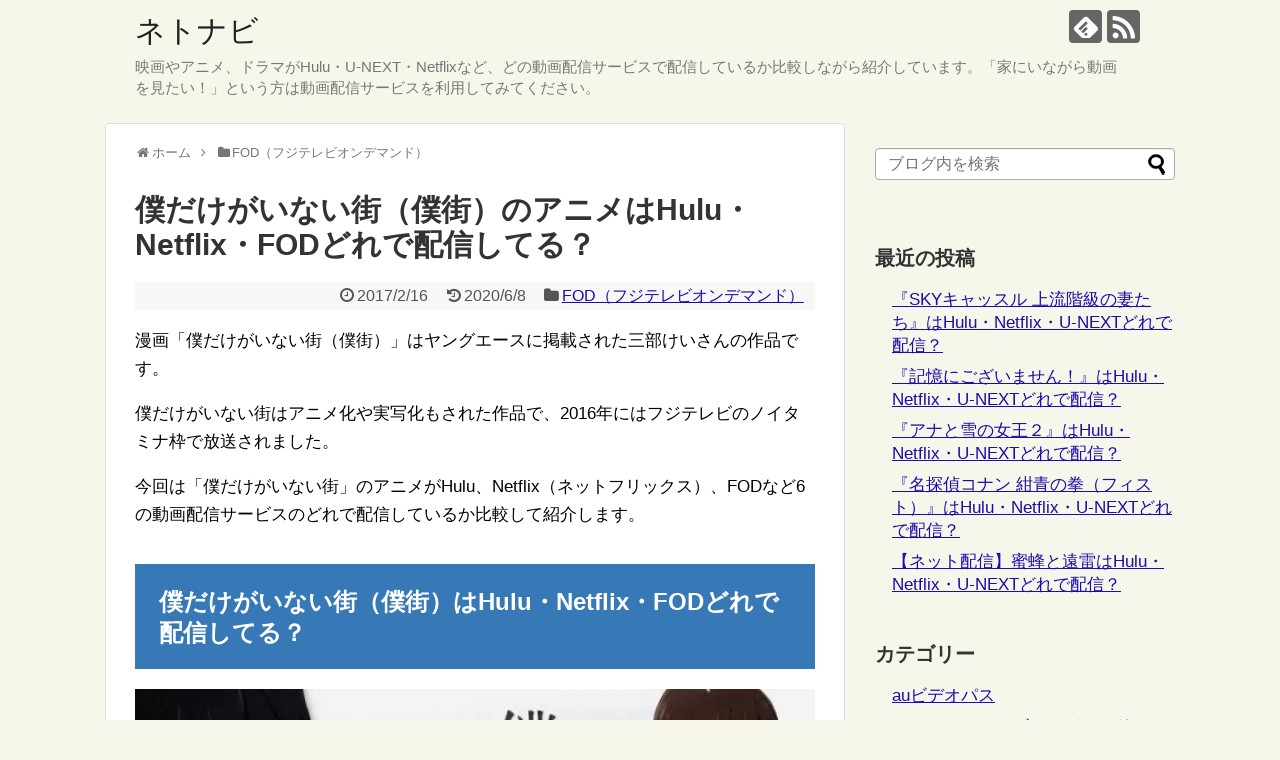

--- FILE ---
content_type: text/html; charset=UTF-8
request_url: https://netdouganavi.com/2017/02/16/unext_bokumati/
body_size: 12949
content:
<!DOCTYPE html><html lang="ja"
 prefix="og: https://ogp.me/ns#" ><head><meta charset="UTF-8"><meta name="viewport" content="width=device-width,initial-scale=1"><link rel="alternate" type="application/rss+xml" title="ネトナビ RSS Feed" href="https://netdouganavi.com/feed/" /><link rel="pingback" href="https://netdouganavi.com/xmlrpc.php" /><meta name="description" content="漫画「僕だけがいない街（僕街）」はヤングエースに掲載された三部けいさんの作品です。僕だけがいない街はアニメ化や実写化もされた作品で、2016年にはフジテレビのノイタミナ枠で放送されました。今回は「僕だけがいない街」のアニメがHulu、Net" /><meta name="keywords" content="FOD（フジテレビオンデマンド）" /><meta property="og:type" content="article"><meta property="og:description" content="漫画「僕だけがいない街（僕街）」はヤングエースに掲載された三部けいさんの作品です。僕だけがいない街はアニメ化や実写化もされた作品で、2016年にはフジテレビのノイタミナ枠で放送されました。今回は「僕だけがいない街」のアニメがHulu、Net"><meta property="og:title" content="僕だけがいない街（僕街）のアニメはHulu・Netflix・FODどれで配信してる？"><meta property="og:url" content="https://netdouganavi.com/2017/02/16/unext_bokumati/"><meta property="og:image" content="https://netdouganavi.com/wp-content/uploads/2017/02/boku.jpg"><meta property="og:site_name" content="ネトナビ"><meta property="og:locale" content="ja_JP"><meta name="twitter:card" content="summary"><meta name="twitter:description" content="漫画「僕だけがいない街（僕街）」はヤングエースに掲載された三部けいさんの作品です。僕だけがいない街はアニメ化や実写化もされた作品で、2016年にはフジテレビのノイタミナ枠で放送されました。今回は「僕だけがいない街」のアニメがHulu、Net"><meta name="twitter:title" content="僕だけがいない街（僕街）のアニメはHulu・Netflix・FODどれで配信してる？"><meta name="twitter:url" content="https://netdouganavi.com/2017/02/16/unext_bokumati/"><meta name="twitter:image" content="https://netdouganavi.com/wp-content/uploads/2017/02/boku.jpg"><meta name="twitter:domain" content="netdouganavi.com"><link media="all" href="https://netdouganavi.com/wp-content/cache/autoptimize/css/autoptimize_30ce672013a22ac33b908ade66fe1119.css" rel="stylesheet" /><link media="print" href="https://netdouganavi.com/wp-content/cache/autoptimize/css/autoptimize_3c2cfaa3722d977fbc9c5dc7148562b7.css" rel="stylesheet" /><title>僕だけがいない街（僕街）のアニメはHulu・Netflix・FODどれで配信してる？ | ネトナビ</title><meta name="description" content="アニメ「僕だけがいない街（僕街）」はhulu・Netflix・FODのどれで見れるのか比較して紹介しています。「僕だけがいない街」は話数が短く、短時間で見やすいアニメなのでかなりオススメです。"/><link rel="canonical" href="https://netdouganavi.com/2017/02/16/unext_bokumati/" /><meta property="og:site_name" content="ネトナビ | 映画やアニメ、ドラマがHulu・U-NEXT・Netflixなど、どの動画配信サービスで配信しているか比較しながら紹介しています。「家にいながら動画を見たい！」という方は動画配信サービスを利用してみてください。" /><meta property="og:type" content="article" /><meta property="og:title" content="僕だけがいない街（僕街）のアニメはHulu・Netflix・FODどれで配信してる？ | ネトナビ" /><meta property="og:description" content="アニメ「僕だけがいない街（僕街）」はhulu・Netflix・FODのどれで見れるのか比較して紹介しています。「僕だけがいない街」は話数が短く、短時間で見やすいアニメなのでかなりオススメです。" /><meta property="og:url" content="https://netdouganavi.com/2017/02/16/unext_bokumati/" /><meta property="article:published_time" content="2017-02-15T17:11:07Z" /><meta property="article:modified_time" content="2020-06-08T06:59:46Z" /><meta name="twitter:card" content="summary" /><meta name="twitter:domain" content="netdouganavi.com" /><meta name="twitter:title" content="僕だけがいない街（僕街）のアニメはHulu・Netflix・FODどれで配信してる？ | ネトナビ" /><meta name="twitter:description" content="アニメ「僕だけがいない街（僕街）」はhulu・Netflix・FODのどれで見れるのか比較して紹介しています。「僕だけがいない街」は話数が短く、短時間で見やすいアニメなのでかなりオススメです。" /> <script type="application/ld+json" class="aioseo-schema">{"@context":"https:\/\/schema.org","@graph":[{"@type":"WebSite","@id":"https:\/\/netdouganavi.com\/#website","url":"https:\/\/netdouganavi.com\/","name":"\u30cd\u30c8\u30ca\u30d3","description":"\u6620\u753b\u3084\u30a2\u30cb\u30e1\u3001\u30c9\u30e9\u30de\u304cHulu\u30fbU-NEXT\u30fbNetflix\u306a\u3069\u3001\u3069\u306e\u52d5\u753b\u914d\u4fe1\u30b5\u30fc\u30d3\u30b9\u3067\u914d\u4fe1\u3057\u3066\u3044\u308b\u304b\u6bd4\u8f03\u3057\u306a\u304c\u3089\u7d39\u4ecb\u3057\u3066\u3044\u307e\u3059\u3002\u300c\u5bb6\u306b\u3044\u306a\u304c\u3089\u52d5\u753b\u3092\u898b\u305f\u3044\uff01\u300d\u3068\u3044\u3046\u65b9\u306f\u52d5\u753b\u914d\u4fe1\u30b5\u30fc\u30d3\u30b9\u3092\u5229\u7528\u3057\u3066\u307f\u3066\u304f\u3060\u3055\u3044\u3002","publisher":{"@id":"https:\/\/netdouganavi.com\/#organization"}},{"@type":"Organization","@id":"https:\/\/netdouganavi.com\/#organization","name":"\u30cd\u30c8\u30ca\u30d3","url":"https:\/\/netdouganavi.com\/"},{"@type":"BreadcrumbList","@id":"https:\/\/netdouganavi.com\/2017\/02\/16\/unext_bokumati\/#breadcrumblist","itemListElement":[{"@type":"ListItem","@id":"https:\/\/netdouganavi.com\/#listItem","position":"1","item":{"@type":"WebPage","@id":"https:\/\/netdouganavi.com\/","name":"\u30db\u30fc\u30e0","description":"\u5f53\u30b5\u30a4\u30c8\u300c\u30cd\u30c8\u30ca\u30d3\u300d\u3067\u306f\u6620\u753b\u3084\u30a2\u30cb\u30e1\u3001\u30c9\u30e9\u30de\u304cHulu\u30fbU-NEXT\u30fbNetflix\u30fbdTV\u30fbFOD\u306a\u3069\u3001\u3069\u306e\u52d5\u753b\u914d\u4fe1\u30b5\u30fc\u30d3\u30b9\u3067\u914d\u4fe1\u3057\u3066\u3044\u308b\u304b\u6bd4\u8f03\u3057\u306a\u304c\u3089\u7d39\u4ecb\u3057\u3066\u3044\u307e\u3059\u3002\u300c\u5bb6\u306b\u3044\u306a\u304c\u3089\u52d5\u753b\u3092\u898b\u305f\u3044\uff01\u300d\u3068\u3044\u3046\u65b9\u306f\u52d5\u753b\u914d\u4fe1\u30b5\u30fc\u30d3\u30b9\u3092\u5229\u7528\u3057\u3066\u307f\u3066\u304f\u3060\u3055\u3044\u3002","url":"https:\/\/netdouganavi.com\/"},"nextItem":"https:\/\/netdouganavi.com\/2017\/#listItem"},{"@type":"ListItem","@id":"https:\/\/netdouganavi.com\/2017\/#listItem","position":"2","item":{"@type":"WebPage","@id":"https:\/\/netdouganavi.com\/2017\/","name":"2017","url":"https:\/\/netdouganavi.com\/2017\/"},"nextItem":"https:\/\/netdouganavi.com\/2017\/02\/#listItem","previousItem":"https:\/\/netdouganavi.com\/#listItem"},{"@type":"ListItem","@id":"https:\/\/netdouganavi.com\/2017\/02\/#listItem","position":"3","item":{"@type":"WebPage","@id":"https:\/\/netdouganavi.com\/2017\/02\/","name":"February","url":"https:\/\/netdouganavi.com\/2017\/02\/"},"nextItem":"https:\/\/netdouganavi.com\/2017\/02\/16\/#listItem","previousItem":"https:\/\/netdouganavi.com\/2017\/#listItem"},{"@type":"ListItem","@id":"https:\/\/netdouganavi.com\/2017\/02\/16\/#listItem","position":"4","item":{"@type":"WebPage","@id":"https:\/\/netdouganavi.com\/2017\/02\/16\/","name":"15","url":"https:\/\/netdouganavi.com\/2017\/02\/16\/"},"nextItem":"https:\/\/netdouganavi.com\/2017\/02\/16\/unext_bokumati\/#listItem","previousItem":"https:\/\/netdouganavi.com\/2017\/02\/#listItem"},{"@type":"ListItem","@id":"https:\/\/netdouganavi.com\/2017\/02\/16\/unext_bokumati\/#listItem","position":"5","item":{"@type":"WebPage","@id":"https:\/\/netdouganavi.com\/2017\/02\/16\/unext_bokumati\/","name":"\u50d5\u3060\u3051\u304c\u3044\u306a\u3044\u8857\uff08\u50d5\u8857\uff09\u306e\u30a2\u30cb\u30e1\u306fHulu\u30fbNetflix\u30fbFOD\u3069\u308c\u3067\u914d\u4fe1\u3057\u3066\u308b\uff1f","description":"\u30a2\u30cb\u30e1\u300c\u50d5\u3060\u3051\u304c\u3044\u306a\u3044\u8857\uff08\u50d5\u8857\uff09\u300d\u306fhulu\u30fbNetflix\u30fbFOD\u306e\u3069\u308c\u3067\u898b\u308c\u308b\u306e\u304b\u6bd4\u8f03\u3057\u3066\u7d39\u4ecb\u3057\u3066\u3044\u307e\u3059\u3002\u300c\u50d5\u3060\u3051\u304c\u3044\u306a\u3044\u8857\u300d\u306f\u8a71\u6570\u304c\u77ed\u304f\u3001\u77ed\u6642\u9593\u3067\u898b\u3084\u3059\u3044\u30a2\u30cb\u30e1\u306a\u306e\u3067\u304b\u306a\u308a\u30aa\u30b9\u30b9\u30e1\u3067\u3059\u3002","url":"https:\/\/netdouganavi.com\/2017\/02\/16\/unext_bokumati\/"},"previousItem":"https:\/\/netdouganavi.com\/2017\/02\/16\/#listItem"}]},{"@type":"Person","@id":"https:\/\/netdouganavi.com\/author\/netdouganavi\/#author","url":"https:\/\/netdouganavi.com\/author\/netdouganavi\/","name":"netonavi","image":{"@type":"ImageObject","@id":"https:\/\/netdouganavi.com\/2017\/02\/16\/unext_bokumati\/#authorImage","url":"https:\/\/secure.gravatar.com\/avatar\/b490de86639d89bbd86713b07259e58f?s=96&d=mm&r=g","width":"96","height":"96","caption":"netonavi"}},{"@type":"WebPage","@id":"https:\/\/netdouganavi.com\/2017\/02\/16\/unext_bokumati\/#webpage","url":"https:\/\/netdouganavi.com\/2017\/02\/16\/unext_bokumati\/","name":"\u50d5\u3060\u3051\u304c\u3044\u306a\u3044\u8857\uff08\u50d5\u8857\uff09\u306e\u30a2\u30cb\u30e1\u306fHulu\u30fbNetflix\u30fbFOD\u3069\u308c\u3067\u914d\u4fe1\u3057\u3066\u308b\uff1f | \u30cd\u30c8\u30ca\u30d3","description":"\u30a2\u30cb\u30e1\u300c\u50d5\u3060\u3051\u304c\u3044\u306a\u3044\u8857\uff08\u50d5\u8857\uff09\u300d\u306fhulu\u30fbNetflix\u30fbFOD\u306e\u3069\u308c\u3067\u898b\u308c\u308b\u306e\u304b\u6bd4\u8f03\u3057\u3066\u7d39\u4ecb\u3057\u3066\u3044\u307e\u3059\u3002\u300c\u50d5\u3060\u3051\u304c\u3044\u306a\u3044\u8857\u300d\u306f\u8a71\u6570\u304c\u77ed\u304f\u3001\u77ed\u6642\u9593\u3067\u898b\u3084\u3059\u3044\u30a2\u30cb\u30e1\u306a\u306e\u3067\u304b\u306a\u308a\u30aa\u30b9\u30b9\u30e1\u3067\u3059\u3002","inLanguage":"ja","isPartOf":{"@id":"https:\/\/netdouganavi.com\/#website"},"breadcrumb":{"@id":"https:\/\/netdouganavi.com\/2017\/02\/16\/unext_bokumati\/#breadcrumblist"},"author":"https:\/\/netdouganavi.com\/author\/netdouganavi\/#author","creator":"https:\/\/netdouganavi.com\/author\/netdouganavi\/#author","image":{"@type":"ImageObject","@id":"https:\/\/netdouganavi.com\/#mainImage","url":"https:\/\/netdouganavi.com\/wp-content\/uploads\/2017\/02\/boku.jpg","width":"1280","height":"720"},"primaryImageOfPage":{"@id":"https:\/\/netdouganavi.com\/2017\/02\/16\/unext_bokumati\/#mainImage"},"datePublished":"2017-02-15T17:11:07+09:00","dateModified":"2020-06-08T06:59:46+09:00"},{"@type":"Article","@id":"https:\/\/netdouganavi.com\/2017\/02\/16\/unext_bokumati\/#article","name":"\u50d5\u3060\u3051\u304c\u3044\u306a\u3044\u8857\uff08\u50d5\u8857\uff09\u306e\u30a2\u30cb\u30e1\u306fHulu\u30fbNetflix\u30fbFOD\u3069\u308c\u3067\u914d\u4fe1\u3057\u3066\u308b\uff1f | \u30cd\u30c8\u30ca\u30d3","description":"\u30a2\u30cb\u30e1\u300c\u50d5\u3060\u3051\u304c\u3044\u306a\u3044\u8857\uff08\u50d5\u8857\uff09\u300d\u306fhulu\u30fbNetflix\u30fbFOD\u306e\u3069\u308c\u3067\u898b\u308c\u308b\u306e\u304b\u6bd4\u8f03\u3057\u3066\u7d39\u4ecb\u3057\u3066\u3044\u307e\u3059\u3002\u300c\u50d5\u3060\u3051\u304c\u3044\u306a\u3044\u8857\u300d\u306f\u8a71\u6570\u304c\u77ed\u304f\u3001\u77ed\u6642\u9593\u3067\u898b\u3084\u3059\u3044\u30a2\u30cb\u30e1\u306a\u306e\u3067\u304b\u306a\u308a\u30aa\u30b9\u30b9\u30e1\u3067\u3059\u3002","headline":"\u50d5\u3060\u3051\u304c\u3044\u306a\u3044\u8857\uff08\u50d5\u8857\uff09\u306e\u30a2\u30cb\u30e1\u306fHulu\u30fbNetflix\u30fbFOD\u3069\u308c\u3067\u914d\u4fe1\u3057\u3066\u308b\uff1f","author":{"@id":"https:\/\/netdouganavi.com\/author\/netdouganavi\/#author"},"publisher":{"@id":"https:\/\/netdouganavi.com\/#organization"},"datePublished":"2017-02-15T17:11:07+09:00","dateModified":"2020-06-08T06:59:46+09:00","articleSection":"FOD\uff08\u30d5\u30b8\u30c6\u30ec\u30d3\u30aa\u30f3\u30c7\u30de\u30f3\u30c9\uff09, au\u30d3\u30c7\u30aa\u30d1\u30b9, FOD, U-NEXT, \u30a2\u30cb\u30e1","mainEntityOfPage":{"@id":"https:\/\/netdouganavi.com\/2017\/02\/16\/unext_bokumati\/#webpage"},"isPartOf":{"@id":"https:\/\/netdouganavi.com\/2017\/02\/16\/unext_bokumati\/#webpage"},"image":{"@type":"ImageObject","@id":"https:\/\/netdouganavi.com\/#articleImage","url":"https:\/\/netdouganavi.com\/wp-content\/uploads\/2017\/02\/boku.jpg","width":"1280","height":"720"}}]}</script> <link rel='dns-prefetch' href='//secure.gravatar.com' /><link rel='dns-prefetch' href='//s.w.org' /><link rel='dns-prefetch' href='//v0.wordpress.com' /><link rel="alternate" type="application/rss+xml" title="ネトナビ &raquo; フィード" href="https://netdouganavi.com/feed/" /><link rel="alternate" type="application/rss+xml" title="ネトナビ &raquo; コメントフィード" href="https://netdouganavi.com/comments/feed/" /><link rel="alternate" type="application/rss+xml" title="ネトナビ &raquo; 僕だけがいない街（僕街）のアニメはHulu・Netflix・FODどれで配信してる？ のコメントのフィード" href="https://netdouganavi.com/2017/02/16/unext_bokumati/feed/" /> <script type="text/javascript">window._wpemojiSettings = {"baseUrl":"https:\/\/s.w.org\/images\/core\/emoji\/12.0.0-1\/72x72\/","ext":".png","svgUrl":"https:\/\/s.w.org\/images\/core\/emoji\/12.0.0-1\/svg\/","svgExt":".svg","source":{"concatemoji":"https:\/\/netdouganavi.com\/wp-includes\/js\/wp-emoji-release.min.js"}};
			/*! This file is auto-generated */
			!function(e,a,t){var n,r,o,i=a.createElement("canvas"),p=i.getContext&&i.getContext("2d");function s(e,t){var a=String.fromCharCode;p.clearRect(0,0,i.width,i.height),p.fillText(a.apply(this,e),0,0);e=i.toDataURL();return p.clearRect(0,0,i.width,i.height),p.fillText(a.apply(this,t),0,0),e===i.toDataURL()}function c(e){var t=a.createElement("script");t.src=e,t.defer=t.type="text/javascript",a.getElementsByTagName("head")[0].appendChild(t)}for(o=Array("flag","emoji"),t.supports={everything:!0,everythingExceptFlag:!0},r=0;r<o.length;r++)t.supports[o[r]]=function(e){if(!p||!p.fillText)return!1;switch(p.textBaseline="top",p.font="600 32px Arial",e){case"flag":return s([127987,65039,8205,9895,65039],[127987,65039,8203,9895,65039])?!1:!s([55356,56826,55356,56819],[55356,56826,8203,55356,56819])&&!s([55356,57332,56128,56423,56128,56418,56128,56421,56128,56430,56128,56423,56128,56447],[55356,57332,8203,56128,56423,8203,56128,56418,8203,56128,56421,8203,56128,56430,8203,56128,56423,8203,56128,56447]);case"emoji":return!s([55357,56424,55356,57342,8205,55358,56605,8205,55357,56424,55356,57340],[55357,56424,55356,57342,8203,55358,56605,8203,55357,56424,55356,57340])}return!1}(o[r]),t.supports.everything=t.supports.everything&&t.supports[o[r]],"flag"!==o[r]&&(t.supports.everythingExceptFlag=t.supports.everythingExceptFlag&&t.supports[o[r]]);t.supports.everythingExceptFlag=t.supports.everythingExceptFlag&&!t.supports.flag,t.DOMReady=!1,t.readyCallback=function(){t.DOMReady=!0},t.supports.everything||(n=function(){t.readyCallback()},a.addEventListener?(a.addEventListener("DOMContentLoaded",n,!1),e.addEventListener("load",n,!1)):(e.attachEvent("onload",n),a.attachEvent("onreadystatechange",function(){"complete"===a.readyState&&t.readyCallback()})),(n=t.source||{}).concatemoji?c(n.concatemoji):n.wpemoji&&n.twemoji&&(c(n.twemoji),c(n.wpemoji)))}(window,document,window._wpemojiSettings);</script> <style type="text/css">img.wp-smiley,
img.emoji {
	display: inline !important;
	border: none !important;
	box-shadow: none !important;
	height: 1em !important;
	width: 1em !important;
	margin: 0 .07em !important;
	vertical-align: -0.1em !important;
	background: none !important;
	padding: 0 !important;
}</style><style id='extension-style-inline-css' type='text/css'>a{color:#1a0dab}@media screen and (max-width:639px){.article br{display:block}}.line-btn,.line-balloon-btn{display:none}</style> <script type='text/javascript' src='https://netdouganavi.com/wp-includes/js/jquery/jquery.js'></script> <link rel="EditURI" type="application/rsd+xml" title="RSD" href="https://netdouganavi.com/xmlrpc.php?rsd" /><link rel="wlwmanifest" type="application/wlwmanifest+xml" href="https://netdouganavi.com/wp-includes/wlwmanifest.xml" /><meta name="generator" content="WordPress 5.4.18" /><link rel='shortlink' href='https://wp.me/p8dhlu-3e' /><link rel="alternate" type="application/json+oembed" href="https://netdouganavi.com/wp-json/oembed/1.0/embed?url=https%3A%2F%2Fnetdouganavi.com%2F2017%2F02%2F16%2Funext_bokumati%2F" /><link rel="alternate" type="text/xml+oembed" href="https://netdouganavi.com/wp-json/oembed/1.0/embed?url=https%3A%2F%2Fnetdouganavi.com%2F2017%2F02%2F16%2Funext_bokumati%2F&#038;format=xml" /><style type='text/css'>img#wpstats{display:none}</style><script src="https://netdouganavi.com/wp-content/cache/autoptimize/js/autoptimize_d61e7194adf46fee05e7146889f5af92.js"></script></head><body class="post-template-default single single-post postid-200 single-format-standard categoryid-30" itemscope itemtype="http://schema.org/WebPage"><div id="container"><header itemscope itemtype="http://schema.org/WPHeader"><div id="header" class="clearfix"><div id="header-in"><div id="h-top"><div id="mobile-menu"> <a id="mobile-menu-toggle" href="#"><span class="fa fa-bars fa-2x"></span></a></div><div class="alignleft top-title-catchphrase"><p id="site-title" itemscope itemtype="http://schema.org/Organization"> <a href="https://netdouganavi.com/">ネトナビ</a></p><p id="site-description"> 映画やアニメ、ドラマがHulu・U-NEXT・Netflixなど、どの動画配信サービスで配信しているか比較しながら紹介しています。「家にいながら動画を見たい！」という方は動画配信サービスを利用してみてください。</p></div><div class="alignright top-sns-follows"><div class="sns-pages"><p class="sns-follow-msg">フォローする</p><ul class="snsp"><li class="feedly-page"><a href='//feedly.com/index.html#subscription%2Ffeed%2Fhttps%3A%2F%2Fnetdouganavi.com%2Ffeed%2F' target='blank' title="feedlyで更新情報を購読" rel="nofollow"><span class="icon-feedly-logo"></span></a></li><li class="rss-page"><a href="https://netdouganavi.com/feed/" target="_blank" title="RSSで更新情報をフォロー" rel="nofollow"><span class="icon-rss-logo"></span></a></li></ul></div></div></div></div></div></header><nav itemscope itemtype="http://schema.org/SiteNavigationElement"><div id="navi"><div id="navi-in"><div class="menu"></div></div></div></nav><div id="body"><div id="body-in"><main itemscope itemprop="mainContentOfPage"><div id="main" itemscope itemtype="http://schema.org/Blog"><div id="breadcrumb" class="breadcrumb-category"><div itemtype="http://data-vocabulary.org/Breadcrumb" itemscope="" class="breadcrumb-home"><span class="fa fa-home fa-fw"></span><a href="https://netdouganavi.com" itemprop="url"><span itemprop="title">ホーム</span></a><span class="sp"><span class="fa fa-angle-right"></span></span></div><div itemtype="http://data-vocabulary.org/Breadcrumb" itemscope=""><span class="fa fa-folder fa-fw"></span><a href="https://netdouganavi.com/category/fod%ef%bc%88%e3%83%95%e3%82%b8%e3%83%86%e3%83%ac%e3%83%93%e3%82%aa%e3%83%b3%e3%83%87%e3%83%9e%e3%83%b3%e3%83%89%ef%bc%89/" itemprop="url"><span itemprop="title">FOD（フジテレビオンデマンド）</span></a></div></div><div id="post-200" class="post-200 post type-post status-publish format-standard has-post-thumbnail hentry category-fod tag-au tag-fod tag-u-next tag-6"><article class="article"><header><h1 class="entry-title"> 僕だけがいない街（僕街）のアニメはHulu・Netflix・FODどれで配信してる？</h1><p class="post-meta"> <span class="post-date"><span class="fa fa-clock-o fa-fw"></span><time class="entry-date date published" datetime="2017-02-16T02:11:07+09:00">2017/2/16</time></span> <span class="post-update"><span class="fa fa-history fa-fw"></span><span class="entry-date date updated">2020/6/8</span></span> <span class="category"><span class="fa fa-folder fa-fw"></span><a href="https://netdouganavi.com/category/fod%ef%bc%88%e3%83%95%e3%82%b8%e3%83%86%e3%83%ac%e3%83%93%e3%82%aa%e3%83%b3%e3%83%87%e3%83%9e%e3%83%b3%e3%83%89%ef%bc%89/" rel="category tag">FOD（フジテレビオンデマンド）</a></span></p></header><div id="the-content" class="entry-content"><p>漫画「僕だけがいない街（僕街）」はヤングエースに掲載された三部けいさんの作品です。</p><p>僕だけがいない街はアニメ化や実写化もされた作品で、2016年にはフジテレビのノイタミナ枠で放送されました。</p><p>今回は「僕だけがいない街」のアニメがHulu、Netflix（ネットフリックス）、FODなど6の動画配信サービスのどれで配信しているか比較して紹介します。</p><p><span id="more-200"></span></p><h2>僕だけがいない街（僕街）はHulu・Netflix・FODどれで配信してる？</h2><p><img class="aligncenter size-large wp-image-261" src="https://netdouganavi.com/wp-content/uploads/2017/02/boku-1024x576.jpg" alt="僕だけがいない街（僕街）はどれで見れる？" width="680" height="383" srcset="https://netdouganavi.com/wp-content/uploads/2017/02/boku-1024x576.jpg 1024w, https://netdouganavi.com/wp-content/uploads/2017/02/boku-300x169.jpg 300w, https://netdouganavi.com/wp-content/uploads/2017/02/boku-768x432.jpg 768w, https://netdouganavi.com/wp-content/uploads/2017/02/boku-320x180.jpg 320w, https://netdouganavi.com/wp-content/uploads/2017/02/boku.jpg 1280w" sizes="(max-width: 680px) 100vw, 680px" /></p><p>アニメ「僕だけがいない街（僕街）」を見れる動画配信サービスは以下の通りです。</p><table style="height: 215px; width: 100%;"><tbody><tr style="height: 27px;"><td style="text-align: center; width: 53.5294%; height: 27px; background-color: #eeeeee;"><strong><a href="https://h.accesstrade.net/sp/cc?rk=0100cvkr00gm44" rel="nofollow">Hulu<img src="https://h.accesstrade.net/sp/rr?rk=0100cvkr00gm44" alt="" width="1" height="1" /></a></strong></td><td style="width: 46.3235%; text-align: center; height: 27px; background-color: #ffffff;">×</td></tr><tr style="height: 27px;"><td style="text-align: center; width: 53.5294%; height: 27px; background-color: #eeeeee;"><strong><a href="https://www.netflix.com/" rel="nofollow">Netflix</a></strong></td><td style="width: 46.3235%; text-align: center; height: 27px; background-color: #ffffff;">○</td></tr><tr style="height: 27px;"><td style="text-align: center; width: 53.5294%; height: 27px; background-color: #eeeeee;"><strong><a href="https://px.a8.net/svt/ejp?a8mat=3H7UZL+B1Q1UQ+47OU+5YJRM" rel="nofollow">TSUTAYA TV</a><img width="1" height="1" src="https://www10.a8.net/0.gif?a8mat=3H7UZL+B1Q1UQ+47OU+5YJRM" alt=""></strong></td><td style="width: 46.3235%; text-align: center; height: 27px; background-color: #ffffff;">○</td></tr><tr style="height: 27px;"><td style="text-align: center; width: 53.5294%; height: 27px; background-color: #eeeeee;"><strong><a href="https://t.afi-b.com/visit.php?guid=ON&amp;a=78280Y-N277324o&amp;p=w528027A" rel="nofollow">dTV</a></strong></td><td style="width: 46.3235%; text-align: center; background-color: #ffffff; height: 27px;">×</td></tr><tr><td style="text-align: center; width: 53.5294%; background-color: #eeeeee;"><strong><a href="https://www.amazon.co.jp/gp/video/storefront?benefitId=default&amp;_encoding=UTF8&amp;tag=tugidk32-22&amp;linkCode=ur2&amp;linkId=4ab8654b2e590551697f7a38572504cd&amp;camp=247&amp;creative=1211" target="_blank" rel="noopener noreferrer">Amazonプライム</a><img style="border: none !important; margin: 0px !important;" src="//ir-jp.amazon-adsystem.com/e/ir?t=tugidk32-22&amp;l=ur2&amp;o=9" alt="" width="1" height="1" /></strong></td><td style="width: 46.3235%; text-align: center; background-color: #ffffff;">○</td></tr><tr><td style="text-align: center; width: 53.5294%; background-color: #eeeeee;"><strong><a href="https://t.afi-b.com/visit.php?guid=ON&amp;a=a8052P-K301846n&amp;p=w528027A" rel="nofollow">FOD（フジテレビオンデマンド）</a><img alt="" style="border: none;" src="https://t.afi-b.com/lead/a8052P/w528027A/K301846n" width="1" height="1" /></strong></td><td style="width: 46.3235%; text-align: center; background-color: #ffffff;">○</td></tr></tbody></table><p><span style="color: #ff0000;"><strong>僕だけがいない街はHuluでは配信されていませんが、NetflixやFOD、TSUTAYA TVなどでは配信されています。（※2019年10月現在の情報です）</strong></span></p><p>FODには2週間の無料お試しキャンペーンがあり、無料期間中に解約することもできるのでおすすめです！</p><p><a class="fodaf" href="https://t.afi-b.com/visit.php?guid=ON&amp;a=a8052P-K301846n&amp;p=w528027A" rel="nofollow">FODの2週間無料お試しキャンペーンはこちら！</a><img alt="" style="border: none;" src="https://t.afi-b.com/lead/a8052P/w528027A/K301846n" width="1" height="1" /></p><p>&ensp;</p><p>FODでは他にもアニメが多く配信されていて「DIVE!!」「ドラゴンボール超」「バジリスク ～桜花忍法帖～」「坂道のアポロン」「東京グール」「PSYCHO-PASS サイコパス」「キノの旅」「ポプテピピック」「幽☆遊☆白書」「進撃の巨人」「ギルティクラウン」「魔法使いの嫁」などが配信されています。</p><p>映画とバラエティ番組のラインナップも多く「娼年」「シン・ゴジラ」「二重生活」「夜は短し歩けよ乙女」「君の膵臓をたべたい」「サカサマのパテマ」「三度目の殺人」「コロニア」「キングスマン：ゴールデン・サークル」「人志松本のすべらない話」「有吉弘行のダレトク！？」などが配信されています。</p><p>&ensp;</p><h2>僕だけがいない街はどんなアニメ？</h2><p>僕だけがいない街の主人公「藤沼 悟（ふじぬまさとる）」はリバイバルという特殊能力を持っています。</p><p>リバイバルは事件や事故など、何か悪いことが起きるとその直前に時間が巻き戻される能力で、その悪い出来事を取り除かなくてはいけません。</p><p>そんな主人公はある事件をきっかけに、自分の小学校時代へとリバイバルしてしまいます。小学生の頃には小学生の誘拐殺傷事件が連続で起きていて、主人公はその事件を阻止するという物語です。</p><p>&ensp;</p><p>アニメは12話で完結なのでかなり見やすく、最近のアニメなので映像も綺麗でかなり評価が高いです。</p><p>見た目は子供で中身は大人ですが、大きな違和感を感じること無く問題を解決していきます。</p><p>過去の出来事を変える難しさ、正義のヒーローとして奔走する主人公と仲間達、サイコパスな犯人など、アニメでありながら妙にリアルな作品でかなりオススメです。</p><p>話数が少ない面白いアニメが見たい！という方は是非見てみてください。</p></div><footer><div id="sns-group" class="sns-group sns-group-bottom"><div class="sns-buttons sns-buttons-pc"><p class="sns-share-msg">シェアする</p><ul class="snsb clearfix"><li class="balloon-btn twitter-balloon-btn twitter-balloon-btn-defalt"><div class="balloon-btn-set"><div class="arrow-box"> <a href="//twitter.com/search?q=https%3A%2F%2Fnetdouganavi.com%2F2017%2F02%2F16%2Funext_bokumati%2F" target="blank" class="arrow-box-link twitter-arrow-box-link" rel="nofollow"> <span class="social-count twitter-count"><span class="fa fa-comments"></span></span> </a></div> <a href="//twitter.com/share?text=%E5%83%95%E3%81%A0%E3%81%91%E3%81%8C%E3%81%84%E3%81%AA%E3%81%84%E8%A1%97%EF%BC%88%E5%83%95%E8%A1%97%EF%BC%89%E3%81%AE%E3%82%A2%E3%83%8B%E3%83%A1%E3%81%AFHulu%E3%83%BBNetflix%E3%83%BBFOD%E3%81%A9%E3%82%8C%E3%81%A7%E9%85%8D%E4%BF%A1%E3%81%97%E3%81%A6%E3%82%8B%EF%BC%9F&amp;url=https%3A%2F%2Fnetdouganavi.com%2F2017%2F02%2F16%2Funext_bokumati%2F" target="blank" class="balloon-btn-link twitter-balloon-btn-link twitter-balloon-btn-link-default" rel="nofollow"> <span class="fa fa-twitter"></span> <span class="tweet-label">ツイート</span> </a></div></li><li class="facebook-btn"><div class="fb-like" data-href="https://netdouganavi.com/2017/02/16/unext_bokumati/" data-layout="box_count" data-action="like" data-show-faces="false" data-share="true"></div></li><li class="google-plus-btn"><script type="text/javascript" src="//apis.google.com/js/plusone.js"></script> <div class="g-plusone" data-size="tall" data-href="https://netdouganavi.com/2017/02/16/unext_bokumati/"></div></li><li class="hatena-btn"> <a href="//b.hatena.ne.jp/entry/https://netdouganavi.com/2017/02/16/unext_bokumati/" class="hatena-bookmark-button" data-hatena-bookmark-title="僕だけがいない街（僕街）のアニメはHulu・Netflix・FODどれで配信してる？｜ネトナビ" data-hatena-bookmark-layout="vertical-balloon" title="このエントリーをはてなブックマークに追加"><img src="//b.st-hatena.com/images/entry-button/button-only.gif" alt="このエントリーをはてなブックマークに追加" style="border: none;" /></a><script type="text/javascript" src="//b.st-hatena.com/js/bookmark_button.js" async="async"></script> </li><li class="pocket-btn"><a data-pocket-label="pocket" data-pocket-count="vertical" class="pocket-btn" data-lang="en"></a> <script type="text/javascript">!function(d,i){if(!d.getElementById(i)){var j=d.createElement("script");j.id=i;j.src="//widgets.getpocket.com/v1/j/btn.js?v=1";var w=d.getElementById(i);d.body.appendChild(j);}}(document,"pocket-btn-js");</script> </li><li class="line-btn"> <a href="//line.me/R/msg/text/?僕だけがいない街（僕街）のアニメはHulu・Netflix・FODどれで配信してる？%0D%0Ahttps://netdouganavi.com/2017/02/16/unext_bokumati/" target="blank" class="line-btn-link" rel="nofollow"> <img src="https://netdouganavi.com/wp-content/themes/simplicity2/images/line-btn.png" alt="" class="line-btn-img"><img src="https://netdouganavi.com/wp-content/themes/simplicity2/images/line-btn-mini.png" alt="" class="line-btn-img-mini"> </a></li></ul></div><div class="sns-pages"><p class="sns-follow-msg">フォローする</p><ul class="snsp"><li class="feedly-page"><a href='//feedly.com/index.html#subscription%2Ffeed%2Fhttps%3A%2F%2Fnetdouganavi.com%2Ffeed%2F' target='blank' title="feedlyで更新情報を購読" rel="nofollow"><span class="icon-feedly-logo"></span></a></li><li class="rss-page"><a href="https://netdouganavi.com/feed/" target="_blank" title="RSSで更新情報をフォロー" rel="nofollow"><span class="icon-rss-logo"></span></a></li></ul></div></div><p class="footer-post-meta"> <span class="post-tag"><span class="fa fa-tags fa-fw"></span><a href="https://netdouganavi.com/tag/au%e3%83%93%e3%83%87%e3%82%aa%e3%83%91%e3%82%b9/" rel="tag">auビデオパス</a>, <a href="https://netdouganavi.com/tag/fod/" rel="tag">FOD</a>, <a href="https://netdouganavi.com/tag/u-next/" rel="tag">U-NEXT</a>, <a href="https://netdouganavi.com/tag/%e3%82%a2%e3%83%8b%e3%83%a1/" rel="tag">アニメ</a></span> <span class="post-author vcard author"><span class="fa fa-user fa-fw"></span><span class="fn"><a href="https://netdouganavi.com/author/netdouganavi/">netonavi</a> </span></span></p></footer></article></div><div id="under-entry-body"><aside id="related-entries"><h2>関連記事</h2><article class="related-entry cf"><div class="related-entry-thumb"> <a href="https://netdouganavi.com/2017/07/31/kabaneri/" title="『甲鉄城のカバネリ』はHulu・Netflix・FODどれで配信してる？"> <img width="100" height="100" src="https://netdouganavi.com/wp-content/uploads/2017/07/kabaneri-100x100.jpg" class="related-entry-thumb-image wp-post-image" alt="『甲鉄城のカバネリ』はHulu・Netflix・FODどれで配信してる？" srcset="https://netdouganavi.com/wp-content/uploads/2017/07/kabaneri-100x100.jpg 100w, https://netdouganavi.com/wp-content/uploads/2017/07/kabaneri-150x150.jpg 150w" sizes="(max-width: 100px) 100vw, 100px" /> </a></div><div class="related-entry-content"><header><h3 class="related-entry-title"> <a href="https://netdouganavi.com/2017/07/31/kabaneri/" class="related-entry-title-link" title="『甲鉄城のカバネリ』はHulu・Netflix・FODどれで配信してる？"> 『甲鉄城のカバネリ』はHulu・Netflix・FODどれで配信してる？ </a></h3></header><p class="related-entry-snippet"> 2016年にフジテレビのノイタミナ枠で放送されたアニメ「甲鉄城のカバネリ」は不死の怪物「カバネ」と戦うバトルアニメです。  今回はゾンビ...</p><footer><p class="related-entry-read"><a href="https://netdouganavi.com/2017/07/31/kabaneri/">記事を読む</a></p></footer></div></article><article class="related-entry cf"><div class="related-entry-thumb"> <a href="https://netdouganavi.com/2018/07/20/sunoharasou/" title="『すのはら荘の管理人さん』はHulu・U-NEXT・Netflixどれで配信してる？"> <img width="100" height="100" src="https://netdouganavi.com/wp-content/uploads/2018/07/sunoharasou-100x100.jpg" class="related-entry-thumb-image wp-post-image" alt="『すのはら荘の管理人さん』はHulu・U-NEXT・Netflixどれで配信してる？" srcset="https://netdouganavi.com/wp-content/uploads/2018/07/sunoharasou-100x100.jpg 100w, https://netdouganavi.com/wp-content/uploads/2018/07/sunoharasou-150x150.jpg 150w" sizes="(max-width: 100px) 100vw, 100px" /> </a></div><div class="related-entry-content"><header><h3 class="related-entry-title"> <a href="https://netdouganavi.com/2018/07/20/sunoharasou/" class="related-entry-title-link" title="『すのはら荘の管理人さん』はHulu・U-NEXT・Netflixどれで配信してる？"> 『すのはら荘の管理人さん』はHulu・U-NEXT・Netflixどれで配信してる？ </a></h3></header><p class="related-entry-snippet"> アニメ「すのはら荘の管理人さん」はまんが4コマぱれっとに連載されている・ねこうめの漫画が原作です。  女の子の様な見た目の少年が主人公の...</p><footer><p class="related-entry-read"><a href="https://netdouganavi.com/2018/07/20/sunoharasou/">記事を読む</a></p></footer></div></article><article class="related-entry cf"><div class="related-entry-thumb"> <a href="https://netdouganavi.com/2018/03/11/ippon/" title="『IPPONグランプリ』の過去作品はHulu・Netflix・FODどれで配信してる？"> <img width="100" height="100" src="https://netdouganavi.com/wp-content/uploads/2018/03/ippon-100x100.jpg" class="related-entry-thumb-image wp-post-image" alt="『IPPONグランプリ』の過去作品はHulu・Netflix・FODどれで配信してる？" srcset="https://netdouganavi.com/wp-content/uploads/2018/03/ippon-100x100.jpg 100w, https://netdouganavi.com/wp-content/uploads/2018/03/ippon-150x150.jpg 150w" sizes="(max-width: 100px) 100vw, 100px" /> </a></div><div class="related-entry-content"><header><h3 class="related-entry-title"> <a href="https://netdouganavi.com/2018/03/11/ippon/" class="related-entry-title-link" title="『IPPONグランプリ』の過去作品はHulu・Netflix・FODどれで配信してる？"> 『IPPONグランプリ』の過去作品はHulu・Netflix・FODどれで配信してる？ </a></h3></header><p class="related-entry-snippet"> 「IPPONグランプリ」は実力派の芸人たちが様々なお題で大喜利をするバラエティ番組です。  大喜利No.1を決めるバラエティ番組「IPP...</p><footer><p class="related-entry-read"><a href="https://netdouganavi.com/2018/03/11/ippon/">記事を読む</a></p></footer></div></article><article class="related-entry cf"><div class="related-entry-thumb"> <a href="https://netdouganavi.com/2018/07/15/neavyseals/" title="『ネイビー・シールズ ナチスの金塊を奪還せよ！』はHulu・U-NEXT・Netflixで配信してる？"> <img width="100" height="100" src="https://netdouganavi.com/wp-content/uploads/2018/07/neavy-100x100.jpeg" class="related-entry-thumb-image wp-post-image" alt="『ネイビー・シールズ ナチスの金塊を奪還せよ！』はHulu・U-NEXT・Netflixで配信してる？" srcset="https://netdouganavi.com/wp-content/uploads/2018/07/neavy-100x100.jpeg 100w, https://netdouganavi.com/wp-content/uploads/2018/07/neavy-150x150.jpeg 150w" sizes="(max-width: 100px) 100vw, 100px" /> </a></div><div class="related-entry-content"><header><h3 class="related-entry-title"> <a href="https://netdouganavi.com/2018/07/15/neavyseals/" class="related-entry-title-link" title="『ネイビー・シールズ ナチスの金塊を奪還せよ！』はHulu・U-NEXT・Netflixで配信してる？"> 『ネイビー・シールズ ナチスの金塊を奪還せよ！』はHulu・U-NEXT・Netflixで配信してる？ </a></h3></header><p class="related-entry-snippet"> 映画「ネイビー・シールズ ナチスの金塊を奪還せよ！」は「トランスポーター」シリーズで知られるリュック・ベッソンが脚本を手がけています。
 ...</p><footer><p class="related-entry-read"><a href="https://netdouganavi.com/2018/07/15/neavyseals/">記事を読む</a></p></footer></div></article><article class="related-entry cf"><div class="related-entry-thumb"> <a href="https://netdouganavi.com/2018/04/28/91days/" title="『91Days』はHulu・U-NEXT・Netflix・FODどれで配信してる？"> <img width="100" height="100" src="https://netdouganavi.com/wp-content/uploads/2018/04/91days-100x100.png" class="related-entry-thumb-image wp-post-image" alt="『91Days』はHulu・U-NEXT・Netflix・FODどれで配信してる？" srcset="https://netdouganavi.com/wp-content/uploads/2018/04/91days-100x100.png 100w, https://netdouganavi.com/wp-content/uploads/2018/04/91days-150x150.png 150w" sizes="(max-width: 100px) 100vw, 100px" /> </a></div><div class="related-entry-content"><header><h3 class="related-entry-title"> <a href="https://netdouganavi.com/2018/04/28/91days/" class="related-entry-title-link" title="『91Days』はHulu・U-NEXT・Netflix・FODどれで配信してる？"> 『91Days』はHulu・U-NEXT・Netflix・FODどれで配信してる？ </a></h3></header><p class="related-entry-snippet"> アニメ「91Days」はマフィアに支配された街が舞台になった作品です。  家族を殺された男の91日間の復讐を描いたアニメ「91Days」...</p><footer><p class="related-entry-read"><a href="https://netdouganavi.com/2018/04/28/91days/">記事を読む</a></p></footer></div></article><article class="related-entry cf"><div class="related-entry-thumb"> <a href="https://netdouganavi.com/2018/03/16/tacchi/" title="実写映画『タッチ』はHulu・U-NEXT・Netflix・FODどれで配信してる？"> <img width="100" height="100" src="https://netdouganavi.com/wp-content/uploads/2018/03/tacchi-100x100.jpeg" class="related-entry-thumb-image wp-post-image" alt="実写映画『タッチ』はHulu・U-NEXT・Netflix・FODどれで配信してる？" srcset="https://netdouganavi.com/wp-content/uploads/2018/03/tacchi-100x100.jpeg 100w, https://netdouganavi.com/wp-content/uploads/2018/03/tacchi-150x150.jpeg 150w" sizes="(max-width: 100px) 100vw, 100px" /> </a></div><div class="related-entry-content"><header><h3 class="related-entry-title"> <a href="https://netdouganavi.com/2018/03/16/tacchi/" class="related-entry-title-link" title="実写映画『タッチ』はHulu・U-NEXT・Netflix・FODどれで配信してる？"> 実写映画『タッチ』はHulu・U-NEXT・Netflix・FODどれで配信してる？ </a></h3></header><p class="related-entry-snippet"> 実写映画「タッチ」はあだち充の漫画が原作で、長澤まさみや斉藤祥太、斉藤慶太などが出演しています。  双子の兄弟と幼馴染の女子高生を描いた...</p><footer><p class="related-entry-read"><a href="https://netdouganavi.com/2018/03/16/tacchi/">記事を読む</a></p></footer></div></article><article class="related-entry cf"><div class="related-entry-thumb"> <a href="https://netdouganavi.com/2017/03/05/ansatukyousitu/" title="アニメ「暗殺教室」と「殺せんせーQ！」はHulu・Netflix・FODどれで配信してる？"> <img width="100" height="100" src="https://netdouganavi.com/wp-content/uploads/2017/03/ansatu-100x100.jpg" class="related-entry-thumb-image wp-post-image" alt="アニメ「暗殺教室」と「殺せんせーQ！」はHulu・Netflix・FODどれで配信してる？" srcset="https://netdouganavi.com/wp-content/uploads/2017/03/ansatu-100x100.jpg 100w, https://netdouganavi.com/wp-content/uploads/2017/03/ansatu-150x150.jpg 150w" sizes="(max-width: 100px) 100vw, 100px" /> </a></div><div class="related-entry-content"><header><h3 class="related-entry-title"> <a href="https://netdouganavi.com/2017/03/05/ansatukyousitu/" class="related-entry-title-link" title="アニメ「暗殺教室」と「殺せんせーQ！」はHulu・Netflix・FODどれで配信してる？"> アニメ「暗殺教室」と「殺せんせーQ！」はHulu・Netflix・FODどれで配信してる？ </a></h3></header><p class="related-entry-snippet"> 週刊少年ジャンプで連載していた漫画「暗殺教室」は1期のアニメが2015年、2期が2016年に放送されました。  今回は「暗殺教室」のアニ...</p><footer><p class="related-entry-read"><a href="https://netdouganavi.com/2017/03/05/ansatukyousitu/">記事を読む</a></p></footer></div></article><article class="related-entry cf"><div class="related-entry-thumb"> <a href="https://netdouganavi.com/2018/01/22/kuragehime/" title="『海月姫』はHulu・U-NEXT・Netflix・FODどれで配信してる？"> <img width="100" height="100" src="https://netdouganavi.com/wp-content/uploads/2018/01/kuragehime-100x100.jpg" class="related-entry-thumb-image wp-post-image" alt="『海月姫』はHulu・U-NEXT・Netflix・FODどれで配信してる？" srcset="https://netdouganavi.com/wp-content/uploads/2018/01/kuragehime-100x100.jpg 100w, https://netdouganavi.com/wp-content/uploads/2018/01/kuragehime-150x150.jpg 150w" sizes="(max-width: 100px) 100vw, 100px" /> </a></div><div class="related-entry-content"><header><h3 class="related-entry-title"> <a href="https://netdouganavi.com/2018/01/22/kuragehime/" class="related-entry-title-link" title="『海月姫』はHulu・U-NEXT・Netflix・FODどれで配信してる？"> 『海月姫』はHulu・U-NEXT・Netflix・FODどれで配信してる？ </a></h3></header><p class="related-entry-snippet"> 「海月姫（くらげひめ）」は東村アキコの漫画が原作で、ドラマやアニメ、映画化されています。  オタク女子と女装男子たちを描いた作品「海月姫...</p><footer><p class="related-entry-read"><a href="https://netdouganavi.com/2018/01/22/kuragehime/">記事を読む</a></p></footer></div></article><article class="related-entry cf"><div class="related-entry-thumb"> <a href="https://netdouganavi.com/2018/10/24/konnamiraihakitenai/" title="『こんな未来は聞いてない!!』はHulu・Netflix・U-NEXT・FODどれで配信？"> <img width="100" height="100" src="https://netdouganavi.com/wp-content/uploads/2018/10/konnnamiraiha-100x100.jpg" class="related-entry-thumb-image wp-post-image" alt="『こんな未来は聞いてない!!』はHulu・Netflix・U-NEXT・FODどれで配信？" srcset="https://netdouganavi.com/wp-content/uploads/2018/10/konnnamiraiha-100x100.jpg 100w, https://netdouganavi.com/wp-content/uploads/2018/10/konnnamiraiha-150x150.jpg 150w" sizes="(max-width: 100px) 100vw, 100px" /> </a></div><div class="related-entry-content"><header><h3 class="related-entry-title"> <a href="https://netdouganavi.com/2018/10/24/konnamiraihakitenai/" class="related-entry-title-link" title="『こんな未来は聞いてない!!』はHulu・Netflix・U-NEXT・FODどれで配信？"> 『こんな未来は聞いてない!!』はHulu・Netflix・U-NEXT・FODどれで配信？ </a></h3></header><p class="related-entry-snippet"> ドラマ「こんな未来は聞いてない!!」は八寿子の漫画が原作で、田辺桃子や野呂佳代などが出演しています。  17歳の高校生の元に未来の自分が...</p><footer><p class="related-entry-read"><a href="https://netdouganavi.com/2018/10/24/konnamiraihakitenai/">記事を読む</a></p></footer></div></article><article class="related-entry cf"><div class="related-entry-thumb"> <a href="https://netdouganavi.com/2018/01/07/ikimodekinainatu/" title="ドラマ『息もできない夏』はHulu・U-NEXT・Netflix・FODどれで配信してる？"> <img width="100" height="100" src="https://netdouganavi.com/wp-content/uploads/2018/01/ikimodekinai-100x100.jpg" class="related-entry-thumb-image wp-post-image" alt="ドラマ『息もできない夏』はHulu・U-NEXT・Netflix・FODどれで配信してる？" srcset="https://netdouganavi.com/wp-content/uploads/2018/01/ikimodekinai-100x100.jpg 100w, https://netdouganavi.com/wp-content/uploads/2018/01/ikimodekinai-150x150.jpg 150w" sizes="(max-width: 100px) 100vw, 100px" /> </a></div><div class="related-entry-content"><header><h3 class="related-entry-title"> <a href="https://netdouganavi.com/2018/01/07/ikimodekinainatu/" class="related-entry-title-link" title="ドラマ『息もできない夏』はHulu・U-NEXT・Netflix・FODどれで配信してる？"> ドラマ『息もできない夏』はHulu・U-NEXT・Netflix・FODどれで配信してる？ </a></h3></header><p class="related-entry-snippet"> ドラマ「息もできない夏」は江口洋介や武井咲、木村佳乃、北大路欣也といった豪華キャストが出演するドラマです。  無戸籍の少女と贖罪を抱えて...</p><footer><p class="related-entry-read"><a href="https://netdouganavi.com/2018/01/07/ikimodekinainatu/">記事を読む</a></p></footer></div></article> <br style="clear:both;"></aside><div class="navigation"><div class="prev"><a href="https://netdouganavi.com/2017/01/19/hulu_tokyotarareba/" rel="prev"><span class="fa fa-arrow-left fa-2x pull-left"></span>『東京タラレバ娘』はHulu/Netflix/FOD/dTVどれで配信？</a></div><div class="next"><a href="https://netdouganavi.com/2017/02/16/hulu_bungostraydogs/" rel="next"><span class="fa fa-arrow-right fa-2x pull-left"></span>アニメ文豪ストレイドッグス（文スト）はhulu、U-NEXT、Netflixどれで見れる？</a></div></div></div></div></main><div id="sidebar" role="complementary"><div id="sidebar-widget"><aside id="search-2" class="widget widget_search"><form method="get" id="searchform" action="https://netdouganavi.com/"> <input type="text" placeholder="ブログ内を検索" name="s" id="s"> <input type="submit" id="searchsubmit" value=""></form></aside><aside id="recent-posts-2" class="widget widget_recent_entries"><h3 class="widget_title sidebar_widget_title">最近の投稿</h3><ul><li> <a href="https://netdouganavi.com/2021/08/18/sky/">『SKYキャッスル 上流階級の妻たち』はHulu・Netflix・U-NEXTどれで配信？</a></li><li> <a href="https://netdouganavi.com/2020/04/29/kiokunigozaimasen/">『記憶にございません！』はHulu・Netflix・U-NEXTどれで配信？</a></li><li> <a href="https://netdouganavi.com/2020/04/23/anatoyukinozyouou2/">『アナと雪の女王２』はHulu・Netflix・U-NEXTどれで配信？</a></li><li> <a href="https://netdouganavi.com/2020/04/17/konan_fist/">『名探偵コナン 紺青の拳（フィスト）』はHulu・Netflix・U-NEXTどれで配信？</a></li><li> <a href="https://netdouganavi.com/2020/04/14/mitubatitoenrai/">【ネット配信】蜜蜂と遠雷はHulu・Netflix・U-NEXTどれで配信？</a></li></ul></aside><aside id="categories-2" class="widget widget_categories"><h3 class="widget_title sidebar_widget_title">カテゴリー</h3><ul><li class="cat-item cat-item-35"><a href="https://netdouganavi.com/category/au%e3%83%93%e3%83%87%e3%82%aa%e3%83%91%e3%82%b9/">auビデオパス</a></li><li class="cat-item cat-item-30"><a href="https://netdouganavi.com/category/fod%ef%bc%88%e3%83%95%e3%82%b8%e3%83%86%e3%83%ac%e3%83%93%e3%82%aa%e3%83%b3%e3%83%87%e3%83%9e%e3%83%b3%e3%83%89%ef%bc%89/">FOD（フジテレビオンデマンド）</a></li><li class="cat-item cat-item-2"><a href="https://netdouganavi.com/category/hulu/">hulu</a></li><li class="cat-item cat-item-39"><a href="https://netdouganavi.com/category/tsutaya%e3%83%87%e3%82%a3%e3%82%b9%e3%82%ab%e3%82%b9/">TSUTAYAディスカス</a></li><li class="cat-item cat-item-4"><a href="https://netdouganavi.com/category/u-next/">U-NEXT</a></li><li class="cat-item cat-item-15"><a href="https://netdouganavi.com/category/wowow/">WOWOW</a></li><li class="cat-item cat-item-1"><a href="https://netdouganavi.com/category/%e6%9c%aa%e5%88%86%e9%a1%9e/">未分類</a></li></ul></aside><aside id="custom_html-2" class="widget_text widget widget_custom_html"><h3 class="widget_title sidebar_widget_title">動画配信サービスの登録はこちら</h3><div class="textwidget custom-html-widget"><a href="https://track.affiliate-b.com/visit.php?guid=ON&a=W6892w-k232131O&p=w528027A" target="_blank" rel="nofollow noopener noreferrer"><img src="https://www.affiliate-b.com/upload_image/6892-1423455626-3.gif" width="300" height="250" style="border:none;" alt="U-NEXT" /></a><img alt="" src="https://track.affiliate-b.com/lead/W6892w/w528027A/k232131O" width="1" height="1" style="border:none;" /> <a href="https://px.a8.net/svt/ejp?a8mat=3H7UZL+B1Q1UQ+47OU+5ZMCH" rel="nofollow"> <img border="0" width="300" height="250" alt="" src="https://www28.a8.net/svt/bgt?aid=210318753668&wid=023&eno=01&mid=s00000019659001006000&mc=1"></a> <img border="0" width="1" height="1" src="https://www15.a8.net/0.gif?a8mat=3H7UZL+B1Q1UQ+47OU+5ZMCH" alt=""> <a href="https://track.affiliate-b.com/visit.php?guid=ON&a=a8052P-K3107288&p=w528027A" target="_blank" rel="nofollow noopener noreferrer"><img src="https://www.affiliate-b.com/upload_image/8052-1518737808-3.jpg" width="300" height="300" style="border:none;" alt="FODプレミアム" /></a><img alt="" src="https://track.affiliate-b.com/lead/a8052P/w528027A/K3107288" width="1" height="1" style="border:none;" /></div></aside><aside id="archives-2" class="widget widget_archive"><h3 class="widget_title sidebar_widget_title">アーカイブ</h3> <label class="screen-reader-text" for="archives-dropdown-2">アーカイブ</label> <select id="archives-dropdown-2" name="archive-dropdown"><option value="">月を選択</option><option value='https://netdouganavi.com/2021/08/'> 2021年8月</option><option value='https://netdouganavi.com/2020/04/'> 2020年4月</option><option value='https://netdouganavi.com/2019/12/'> 2019年12月</option><option value='https://netdouganavi.com/2019/11/'> 2019年11月</option><option value='https://netdouganavi.com/2019/10/'> 2019年10月</option><option value='https://netdouganavi.com/2019/07/'> 2019年7月</option><option value='https://netdouganavi.com/2019/05/'> 2019年5月</option><option value='https://netdouganavi.com/2019/03/'> 2019年3月</option><option value='https://netdouganavi.com/2018/12/'> 2018年12月</option><option value='https://netdouganavi.com/2018/11/'> 2018年11月</option><option value='https://netdouganavi.com/2018/10/'> 2018年10月</option><option value='https://netdouganavi.com/2018/09/'> 2018年9月</option><option value='https://netdouganavi.com/2018/08/'> 2018年8月</option><option value='https://netdouganavi.com/2018/07/'> 2018年7月</option><option value='https://netdouganavi.com/2018/06/'> 2018年6月</option><option value='https://netdouganavi.com/2018/05/'> 2018年5月</option><option value='https://netdouganavi.com/2018/04/'> 2018年4月</option><option value='https://netdouganavi.com/2018/03/'> 2018年3月</option><option value='https://netdouganavi.com/2018/02/'> 2018年2月</option><option value='https://netdouganavi.com/2018/01/'> 2018年1月</option><option value='https://netdouganavi.com/2017/12/'> 2017年12月</option><option value='https://netdouganavi.com/2017/11/'> 2017年11月</option><option value='https://netdouganavi.com/2017/10/'> 2017年10月</option><option value='https://netdouganavi.com/2017/09/'> 2017年9月</option><option value='https://netdouganavi.com/2017/08/'> 2017年8月</option><option value='https://netdouganavi.com/2017/07/'> 2017年7月</option><option value='https://netdouganavi.com/2017/06/'> 2017年6月</option><option value='https://netdouganavi.com/2017/05/'> 2017年5月</option><option value='https://netdouganavi.com/2017/04/'> 2017年4月</option><option value='https://netdouganavi.com/2017/03/'> 2017年3月</option><option value='https://netdouganavi.com/2017/02/'> 2017年2月</option><option value='https://netdouganavi.com/2017/01/'> 2017年1月</option><option value='https://netdouganavi.com/2016/12/'> 2016年12月</option> </select> <script type="text/javascript">(function() {
	var dropdown = document.getElementById( "archives-dropdown-2" );
	function onSelectChange() {
		if ( dropdown.options[ dropdown.selectedIndex ].value !== '' ) {
			document.location.href = this.options[ this.selectedIndex ].value;
		}
	}
	dropdown.onchange = onSelectChange;
})();</script> </aside></div></div></div></div><footer itemscope itemtype="http://schema.org/WPFooter"><div id="footer" class="main-footer"><div id="footer-in"><div class="clear"></div><div id="copyright" class="wrapper"><div class="credit"> &copy; 2016 <a href="https://netdouganavi.com">ネトナビ</a></div></div></div></div></footer><div id="page-top"> <a id="move-page-top"><span class="fa fa-angle-double-up fa-2x"></span></a></div></div> <script type='text/javascript' src='https://stats.wp.com/e-202606.js' async='async' defer='defer'></script> <script type='text/javascript'>_stq = window._stq || [];
	_stq.push([ 'view', {v:'ext',j:'1:8.8.5',blog:'121375632',post:'200',tz:'9',srv:'netdouganavi.com'} ]);
	_stq.push([ 'clickTrackerInit', '121375632', '200' ]);</script>  <script type="text/javascript" src="//b.st-hatena.com/js/bookmark_button.js" charset="utf-8" async="async"></script> <div id="fb-root"></div> <script>(function(d, s, id) {
  var js, fjs = d.getElementsByTagName(s)[0];
  if (d.getElementById(id)) return;
  js = d.createElement(s); js.id = id; js.async = true;
  js.src = "//connect.facebook.net/ja_JP/sdk.js#xfbml=1&version=v2.6";
  fjs.parentNode.insertBefore(js, fjs);
}(document, 'script', 'facebook-jssdk'));</script> </body></html>

--- FILE ---
content_type: text/html; charset=utf-8
request_url: https://accounts.google.com/o/oauth2/postmessageRelay?parent=https%3A%2F%2Fnetdouganavi.com&jsh=m%3B%2F_%2Fscs%2Fabc-static%2F_%2Fjs%2Fk%3Dgapi.lb.en.2kN9-TZiXrM.O%2Fd%3D1%2Frs%3DAHpOoo_B4hu0FeWRuWHfxnZ3V0WubwN7Qw%2Fm%3D__features__
body_size: 163
content:
<!DOCTYPE html><html><head><title></title><meta http-equiv="content-type" content="text/html; charset=utf-8"><meta http-equiv="X-UA-Compatible" content="IE=edge"><meta name="viewport" content="width=device-width, initial-scale=1, minimum-scale=1, maximum-scale=1, user-scalable=0"><script src='https://ssl.gstatic.com/accounts/o/2580342461-postmessagerelay.js' nonce="BkFH7OhS8k5gqaN-Z78wMA"></script></head><body><script type="text/javascript" src="https://apis.google.com/js/rpc:shindig_random.js?onload=init" nonce="BkFH7OhS8k5gqaN-Z78wMA"></script></body></html>